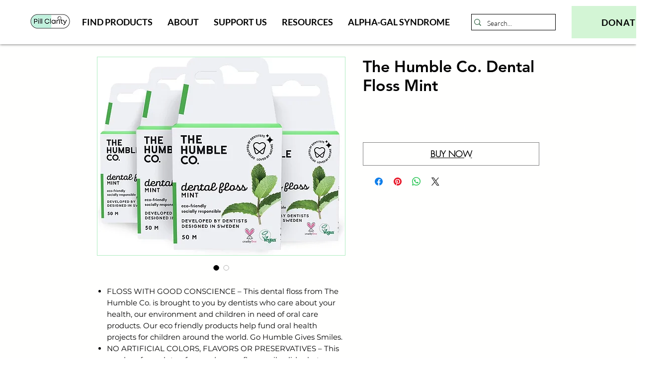

--- FILE ---
content_type: text/html; charset=utf-8
request_url: https://www.google.com/recaptcha/api2/aframe
body_size: 264
content:
<!DOCTYPE HTML><html><head><meta http-equiv="content-type" content="text/html; charset=UTF-8"></head><body><script nonce="7QrJrxCxalOlssaEvdnjsg">/** Anti-fraud and anti-abuse applications only. See google.com/recaptcha */ try{var clients={'sodar':'https://pagead2.googlesyndication.com/pagead/sodar?'};window.addEventListener("message",function(a){try{if(a.source===window.parent){var b=JSON.parse(a.data);var c=clients[b['id']];if(c){var d=document.createElement('img');d.src=c+b['params']+'&rc='+(localStorage.getItem("rc::a")?sessionStorage.getItem("rc::b"):"");window.document.body.appendChild(d);sessionStorage.setItem("rc::e",parseInt(sessionStorage.getItem("rc::e")||0)+1);localStorage.setItem("rc::h",'1769208737889');}}}catch(b){}});window.parent.postMessage("_grecaptcha_ready", "*");}catch(b){}</script></body></html>